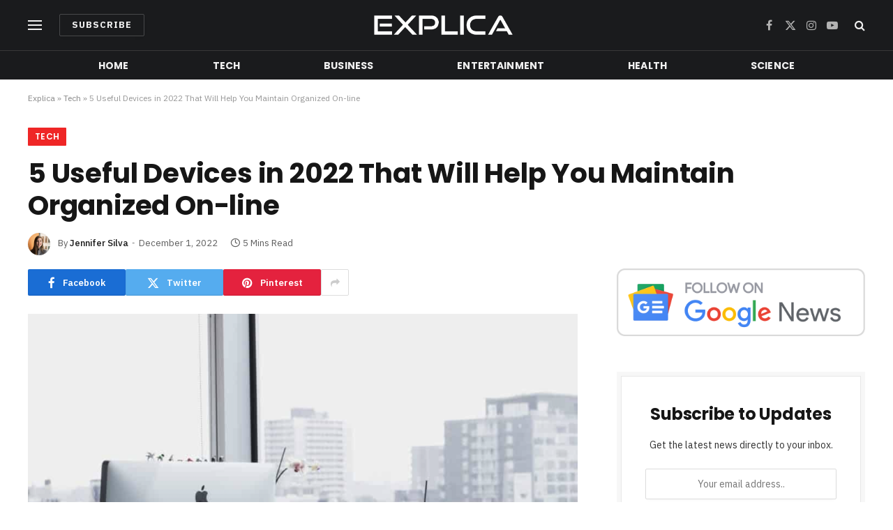

--- FILE ---
content_type: text/html; charset=UTF-8
request_url: https://www.explica.co/5-useful-devices-in-2022-that-will-help-you-maintain-organized-on-line/
body_size: 17362
content:

<!DOCTYPE html>
<html lang="en-US" class="s-light site-s-light">

<head>

	<meta charset="UTF-8" />
	<meta name="viewport" content="width=device-width, initial-scale=1" />
	<meta name='robots' content='index, follow, max-image-preview:large, max-snippet:-1, max-video-preview:-1' />

	<!-- This site is optimized with the Yoast SEO Premium plugin v19.5 (Yoast SEO v21.8) - https://yoast.com/wordpress/plugins/seo/ -->
	<title>5 Useful Devices in 2022 That Will Help You Maintain Organized On-line - Explica</title><link rel="preload" as="image" imagesrcset="https://www.explica.co/wp-content/uploads/2022/12/5-Helpful-Instruments-in-2022-That-Will-Assist-You-Keep-Organized-On-line-1024x708.png 1024w, https://www.explica.co/wp-content/uploads/2022/12/5-Helpful-Instruments-in-2022-That-Will-Assist-You-Keep-Organized-On-line-300x208.png 300w, https://www.explica.co/wp-content/uploads/2022/12/5-Helpful-Instruments-in-2022-That-Will-Assist-You-Keep-Organized-On-line-768x531.png 768w, https://www.explica.co/wp-content/uploads/2022/12/5-Helpful-Instruments-in-2022-That-Will-Assist-You-Keep-Organized-On-line-150x104.png 150w, https://www.explica.co/wp-content/uploads/2022/12/5-Helpful-Instruments-in-2022-That-Will-Assist-You-Keep-Organized-On-line-450x311.png 450w, https://www.explica.co/wp-content/uploads/2022/12/5-Helpful-Instruments-in-2022-That-Will-Assist-You-Keep-Organized-On-line-1200x830.png 1200w, https://www.explica.co/wp-content/uploads/2022/12/5-Helpful-Instruments-in-2022-That-Will-Assist-You-Keep-Organized-On-line.png 1220w" imagesizes="(max-width: 788px) 100vw, 788px" /><link rel="preload" as="font" href="https://www.explica.co/wp-content/themes/smart-mag/css/icons/fonts/ts-icons.woff2?v2.7" type="font/woff2" crossorigin="anonymous" />
	<link rel="canonical" href="https://www.explica.co/5-useful-devices-in-2022-that-will-help-you-maintain-organized-on-line/" />
	<meta property="og:locale" content="en_US" />
	<meta property="og:type" content="article" />
	<meta property="og:title" content="5 Useful Devices in 2022 That Will Help You Maintain Organized On-line" />
	<meta property="og:description" content="Time is the good equalizer. For individuals who haven’t realized it, you clock the similar 24-hour cycle as Beyonce and Elon Musk. Nonetheless no matter how rich we&#8217;re, we are going to’t buy ourselves additional minutes. What we are going to do is revenue from our time. Nonetheless, as we&#8217;re in a mobile-first world, many" />
	<meta property="og:url" content="https://www.explica.co/5-useful-devices-in-2022-that-will-help-you-maintain-organized-on-line/" />
	<meta property="og:site_name" content="Explica" />
	<meta property="article:published_time" content="2022-12-01T07:43:46+00:00" />
	<meta property="article:modified_time" content="2022-12-01T07:43:50+00:00" />
	<meta property="og:image" content="https://www.explica.co/wp-content/uploads/2022/12/5-Helpful-Instruments-in-2022-That-Will-Assist-You-Keep-Organized-On-line.png" />
	<meta property="og:image:width" content="1220" />
	<meta property="og:image:height" content="844" />
	<meta property="og:image:type" content="image/png" />
	<meta name="author" content="Jennifer Silva" />
	<meta name="twitter:card" content="summary_large_image" />
	<meta name="twitter:label1" content="Written by" />
	<meta name="twitter:data1" content="Jennifer Silva" />
	<meta name="twitter:label2" content="Est. reading time" />
	<meta name="twitter:data2" content="4 minutes" />
	<script type="application/ld+json" class="yoast-schema-graph">{"@context":"https://schema.org","@graph":[{"@type":"NewsArticle","@id":"https://www.explica.co/5-useful-devices-in-2022-that-will-help-you-maintain-organized-on-line/#article","isPartOf":{"@id":"https://www.explica.co/5-useful-devices-in-2022-that-will-help-you-maintain-organized-on-line/"},"author":{"name":"Jennifer Silva","@id":"https://www.explica.co/#/schema/person/11e02222f58759cbad0ee883fb68e36a"},"headline":"5 Useful Devices in 2022 That Will Help You Maintain Organized On-line","datePublished":"2022-12-01T07:43:46+00:00","dateModified":"2022-12-01T07:43:50+00:00","mainEntityOfPage":{"@id":"https://www.explica.co/5-useful-devices-in-2022-that-will-help-you-maintain-organized-on-line/"},"wordCount":897,"publisher":{"@id":"https://www.explica.co/#organization"},"image":{"@id":"https://www.explica.co/5-useful-devices-in-2022-that-will-help-you-maintain-organized-on-line/#primaryimage"},"thumbnailUrl":"https://www.explica.co/wp-content/uploads/2022/12/5-Helpful-Instruments-in-2022-That-Will-Assist-You-Keep-Organized-On-line.png","articleSection":["Tech"],"inLanguage":"en-US","copyrightYear":"2022","copyrightHolder":{"@id":"https://www.explica.co/#organization"}},{"@type":"WebPage","@id":"https://www.explica.co/5-useful-devices-in-2022-that-will-help-you-maintain-organized-on-line/","url":"https://www.explica.co/5-useful-devices-in-2022-that-will-help-you-maintain-organized-on-line/","name":"5 Useful Devices in 2022 That Will Help You Maintain Organized On-line - Explica","isPartOf":{"@id":"https://www.explica.co/#website"},"primaryImageOfPage":{"@id":"https://www.explica.co/5-useful-devices-in-2022-that-will-help-you-maintain-organized-on-line/#primaryimage"},"image":{"@id":"https://www.explica.co/5-useful-devices-in-2022-that-will-help-you-maintain-organized-on-line/#primaryimage"},"thumbnailUrl":"https://www.explica.co/wp-content/uploads/2022/12/5-Helpful-Instruments-in-2022-That-Will-Assist-You-Keep-Organized-On-line.png","datePublished":"2022-12-01T07:43:46+00:00","dateModified":"2022-12-01T07:43:50+00:00","breadcrumb":{"@id":"https://www.explica.co/5-useful-devices-in-2022-that-will-help-you-maintain-organized-on-line/#breadcrumb"},"inLanguage":"en-US","potentialAction":[{"@type":"ReadAction","target":["https://www.explica.co/5-useful-devices-in-2022-that-will-help-you-maintain-organized-on-line/"]}]},{"@type":"ImageObject","inLanguage":"en-US","@id":"https://www.explica.co/5-useful-devices-in-2022-that-will-help-you-maintain-organized-on-line/#primaryimage","url":"https://www.explica.co/wp-content/uploads/2022/12/5-Helpful-Instruments-in-2022-That-Will-Assist-You-Keep-Organized-On-line.png","contentUrl":"https://www.explica.co/wp-content/uploads/2022/12/5-Helpful-Instruments-in-2022-That-Will-Assist-You-Keep-Organized-On-line.png","width":1220,"height":844,"caption":"5 Helpful Instruments in 2022 That Will Assist You Keep Organized On-line"},{"@type":"BreadcrumbList","@id":"https://www.explica.co/5-useful-devices-in-2022-that-will-help-you-maintain-organized-on-line/#breadcrumb","itemListElement":[{"@type":"ListItem","position":1,"name":"Explica","item":"https://www.explica.co/"},{"@type":"ListItem","position":2,"name":"Tech","item":"https://www.explica.co/category/tech/"},{"@type":"ListItem","position":3,"name":"5 Useful Devices in 2022 That Will Help You Maintain Organized On-line"}]},{"@type":"WebSite","@id":"https://www.explica.co/#website","url":"https://www.explica.co/","name":"Explica","description":"Latest news from around the world","publisher":{"@id":"https://www.explica.co/#organization"},"alternateName":"Explica.co","potentialAction":[{"@type":"SearchAction","target":{"@type":"EntryPoint","urlTemplate":"https://www.explica.co/?s={search_term_string}"},"query-input":"required name=search_term_string"}],"inLanguage":"en-US"},{"@type":"Organization","@id":"https://www.explica.co/#organization","name":"Explica","alternateName":"Explica.co","url":"https://www.explica.co/","logo":{"@type":"ImageObject","inLanguage":"en-US","@id":"https://www.explica.co/#/schema/logo/image/","url":"https://www.explica.co/wp-content/uploads/2022/11/Explica-KG.png","contentUrl":"https://www.explica.co/wp-content/uploads/2022/11/Explica-KG.png","width":500,"height":500,"caption":"Explica"},"image":{"@id":"https://www.explica.co/#/schema/logo/image/"}},{"@type":"Person","@id":"https://www.explica.co/#/schema/person/11e02222f58759cbad0ee883fb68e36a","name":"Jennifer Silva","image":{"@type":"ImageObject","inLanguage":"en-US","@id":"https://www.explica.co/#/schema/person/image/","url":"https://www.explica.co/wp-content/uploads/2022/11/cropped-Jennifer-96x96.png","contentUrl":"https://www.explica.co/wp-content/uploads/2022/11/cropped-Jennifer-96x96.png","caption":"Jennifer Silva"},"description":"Jennifer Silva has been a news editor at Explica.co for over two years. She has a degree in journalism from the University of South Florida and is passionate about writing and reporting the news.","url":"https://www.explica.co/author/jennifer/"}]}</script>
	<!-- / Yoast SEO Premium plugin. -->


<link rel='dns-prefetch' href='//fonts.googleapis.com' />
<link rel="alternate" type="application/rss+xml" title="Explica &raquo; Feed" href="https://www.explica.co/feed/" />
<link rel="alternate" title="oEmbed (JSON)" type="application/json+oembed" href="https://www.explica.co/wp-json/oembed/1.0/embed?url=https%3A%2F%2Fwww.explica.co%2F5-useful-devices-in-2022-that-will-help-you-maintain-organized-on-line%2F" />
<link rel="alternate" title="oEmbed (XML)" type="text/xml+oembed" href="https://www.explica.co/wp-json/oembed/1.0/embed?url=https%3A%2F%2Fwww.explica.co%2F5-useful-devices-in-2022-that-will-help-you-maintain-organized-on-line%2F&#038;format=xml" />
<style id='wp-img-auto-sizes-contain-inline-css' type='text/css'>
img:is([sizes=auto i],[sizes^="auto," i]){contain-intrinsic-size:3000px 1500px}
/*# sourceURL=wp-img-auto-sizes-contain-inline-css */
</style>
<style id='wp-emoji-styles-inline-css' type='text/css'>

	img.wp-smiley, img.emoji {
		display: inline !important;
		border: none !important;
		box-shadow: none !important;
		height: 1em !important;
		width: 1em !important;
		margin: 0 0.07em !important;
		vertical-align: -0.1em !important;
		background: none !important;
		padding: 0 !important;
	}
/*# sourceURL=wp-emoji-styles-inline-css */
</style>
<link rel='stylesheet' id='wp-block-library-css' href='https://www.explica.co/wp-includes/css/dist/block-library/style.min.css?ver=6.9' type='text/css' media='all' />
<style id='wp-block-list-inline-css' type='text/css'>
ol,ul{box-sizing:border-box}:root :where(.wp-block-list.has-background){padding:1.25em 2.375em}
/*# sourceURL=https://www.explica.co/wp-includes/blocks/list/style.min.css */
</style>
<style id='global-styles-inline-css' type='text/css'>
:root{--wp--preset--aspect-ratio--square: 1;--wp--preset--aspect-ratio--4-3: 4/3;--wp--preset--aspect-ratio--3-4: 3/4;--wp--preset--aspect-ratio--3-2: 3/2;--wp--preset--aspect-ratio--2-3: 2/3;--wp--preset--aspect-ratio--16-9: 16/9;--wp--preset--aspect-ratio--9-16: 9/16;--wp--preset--color--black: #000000;--wp--preset--color--cyan-bluish-gray: #abb8c3;--wp--preset--color--white: #ffffff;--wp--preset--color--pale-pink: #f78da7;--wp--preset--color--vivid-red: #cf2e2e;--wp--preset--color--luminous-vivid-orange: #ff6900;--wp--preset--color--luminous-vivid-amber: #fcb900;--wp--preset--color--light-green-cyan: #7bdcb5;--wp--preset--color--vivid-green-cyan: #00d084;--wp--preset--color--pale-cyan-blue: #8ed1fc;--wp--preset--color--vivid-cyan-blue: #0693e3;--wp--preset--color--vivid-purple: #9b51e0;--wp--preset--gradient--vivid-cyan-blue-to-vivid-purple: linear-gradient(135deg,rgb(6,147,227) 0%,rgb(155,81,224) 100%);--wp--preset--gradient--light-green-cyan-to-vivid-green-cyan: linear-gradient(135deg,rgb(122,220,180) 0%,rgb(0,208,130) 100%);--wp--preset--gradient--luminous-vivid-amber-to-luminous-vivid-orange: linear-gradient(135deg,rgb(252,185,0) 0%,rgb(255,105,0) 100%);--wp--preset--gradient--luminous-vivid-orange-to-vivid-red: linear-gradient(135deg,rgb(255,105,0) 0%,rgb(207,46,46) 100%);--wp--preset--gradient--very-light-gray-to-cyan-bluish-gray: linear-gradient(135deg,rgb(238,238,238) 0%,rgb(169,184,195) 100%);--wp--preset--gradient--cool-to-warm-spectrum: linear-gradient(135deg,rgb(74,234,220) 0%,rgb(151,120,209) 20%,rgb(207,42,186) 40%,rgb(238,44,130) 60%,rgb(251,105,98) 80%,rgb(254,248,76) 100%);--wp--preset--gradient--blush-light-purple: linear-gradient(135deg,rgb(255,206,236) 0%,rgb(152,150,240) 100%);--wp--preset--gradient--blush-bordeaux: linear-gradient(135deg,rgb(254,205,165) 0%,rgb(254,45,45) 50%,rgb(107,0,62) 100%);--wp--preset--gradient--luminous-dusk: linear-gradient(135deg,rgb(255,203,112) 0%,rgb(199,81,192) 50%,rgb(65,88,208) 100%);--wp--preset--gradient--pale-ocean: linear-gradient(135deg,rgb(255,245,203) 0%,rgb(182,227,212) 50%,rgb(51,167,181) 100%);--wp--preset--gradient--electric-grass: linear-gradient(135deg,rgb(202,248,128) 0%,rgb(113,206,126) 100%);--wp--preset--gradient--midnight: linear-gradient(135deg,rgb(2,3,129) 0%,rgb(40,116,252) 100%);--wp--preset--font-size--small: 13px;--wp--preset--font-size--medium: 20px;--wp--preset--font-size--large: 36px;--wp--preset--font-size--x-large: 42px;--wp--preset--spacing--20: 0.44rem;--wp--preset--spacing--30: 0.67rem;--wp--preset--spacing--40: 1rem;--wp--preset--spacing--50: 1.5rem;--wp--preset--spacing--60: 2.25rem;--wp--preset--spacing--70: 3.38rem;--wp--preset--spacing--80: 5.06rem;--wp--preset--shadow--natural: 6px 6px 9px rgba(0, 0, 0, 0.2);--wp--preset--shadow--deep: 12px 12px 50px rgba(0, 0, 0, 0.4);--wp--preset--shadow--sharp: 6px 6px 0px rgba(0, 0, 0, 0.2);--wp--preset--shadow--outlined: 6px 6px 0px -3px rgb(255, 255, 255), 6px 6px rgb(0, 0, 0);--wp--preset--shadow--crisp: 6px 6px 0px rgb(0, 0, 0);}:where(.is-layout-flex){gap: 0.5em;}:where(.is-layout-grid){gap: 0.5em;}body .is-layout-flex{display: flex;}.is-layout-flex{flex-wrap: wrap;align-items: center;}.is-layout-flex > :is(*, div){margin: 0;}body .is-layout-grid{display: grid;}.is-layout-grid > :is(*, div){margin: 0;}:where(.wp-block-columns.is-layout-flex){gap: 2em;}:where(.wp-block-columns.is-layout-grid){gap: 2em;}:where(.wp-block-post-template.is-layout-flex){gap: 1.25em;}:where(.wp-block-post-template.is-layout-grid){gap: 1.25em;}.has-black-color{color: var(--wp--preset--color--black) !important;}.has-cyan-bluish-gray-color{color: var(--wp--preset--color--cyan-bluish-gray) !important;}.has-white-color{color: var(--wp--preset--color--white) !important;}.has-pale-pink-color{color: var(--wp--preset--color--pale-pink) !important;}.has-vivid-red-color{color: var(--wp--preset--color--vivid-red) !important;}.has-luminous-vivid-orange-color{color: var(--wp--preset--color--luminous-vivid-orange) !important;}.has-luminous-vivid-amber-color{color: var(--wp--preset--color--luminous-vivid-amber) !important;}.has-light-green-cyan-color{color: var(--wp--preset--color--light-green-cyan) !important;}.has-vivid-green-cyan-color{color: var(--wp--preset--color--vivid-green-cyan) !important;}.has-pale-cyan-blue-color{color: var(--wp--preset--color--pale-cyan-blue) !important;}.has-vivid-cyan-blue-color{color: var(--wp--preset--color--vivid-cyan-blue) !important;}.has-vivid-purple-color{color: var(--wp--preset--color--vivid-purple) !important;}.has-black-background-color{background-color: var(--wp--preset--color--black) !important;}.has-cyan-bluish-gray-background-color{background-color: var(--wp--preset--color--cyan-bluish-gray) !important;}.has-white-background-color{background-color: var(--wp--preset--color--white) !important;}.has-pale-pink-background-color{background-color: var(--wp--preset--color--pale-pink) !important;}.has-vivid-red-background-color{background-color: var(--wp--preset--color--vivid-red) !important;}.has-luminous-vivid-orange-background-color{background-color: var(--wp--preset--color--luminous-vivid-orange) !important;}.has-luminous-vivid-amber-background-color{background-color: var(--wp--preset--color--luminous-vivid-amber) !important;}.has-light-green-cyan-background-color{background-color: var(--wp--preset--color--light-green-cyan) !important;}.has-vivid-green-cyan-background-color{background-color: var(--wp--preset--color--vivid-green-cyan) !important;}.has-pale-cyan-blue-background-color{background-color: var(--wp--preset--color--pale-cyan-blue) !important;}.has-vivid-cyan-blue-background-color{background-color: var(--wp--preset--color--vivid-cyan-blue) !important;}.has-vivid-purple-background-color{background-color: var(--wp--preset--color--vivid-purple) !important;}.has-black-border-color{border-color: var(--wp--preset--color--black) !important;}.has-cyan-bluish-gray-border-color{border-color: var(--wp--preset--color--cyan-bluish-gray) !important;}.has-white-border-color{border-color: var(--wp--preset--color--white) !important;}.has-pale-pink-border-color{border-color: var(--wp--preset--color--pale-pink) !important;}.has-vivid-red-border-color{border-color: var(--wp--preset--color--vivid-red) !important;}.has-luminous-vivid-orange-border-color{border-color: var(--wp--preset--color--luminous-vivid-orange) !important;}.has-luminous-vivid-amber-border-color{border-color: var(--wp--preset--color--luminous-vivid-amber) !important;}.has-light-green-cyan-border-color{border-color: var(--wp--preset--color--light-green-cyan) !important;}.has-vivid-green-cyan-border-color{border-color: var(--wp--preset--color--vivid-green-cyan) !important;}.has-pale-cyan-blue-border-color{border-color: var(--wp--preset--color--pale-cyan-blue) !important;}.has-vivid-cyan-blue-border-color{border-color: var(--wp--preset--color--vivid-cyan-blue) !important;}.has-vivid-purple-border-color{border-color: var(--wp--preset--color--vivid-purple) !important;}.has-vivid-cyan-blue-to-vivid-purple-gradient-background{background: var(--wp--preset--gradient--vivid-cyan-blue-to-vivid-purple) !important;}.has-light-green-cyan-to-vivid-green-cyan-gradient-background{background: var(--wp--preset--gradient--light-green-cyan-to-vivid-green-cyan) !important;}.has-luminous-vivid-amber-to-luminous-vivid-orange-gradient-background{background: var(--wp--preset--gradient--luminous-vivid-amber-to-luminous-vivid-orange) !important;}.has-luminous-vivid-orange-to-vivid-red-gradient-background{background: var(--wp--preset--gradient--luminous-vivid-orange-to-vivid-red) !important;}.has-very-light-gray-to-cyan-bluish-gray-gradient-background{background: var(--wp--preset--gradient--very-light-gray-to-cyan-bluish-gray) !important;}.has-cool-to-warm-spectrum-gradient-background{background: var(--wp--preset--gradient--cool-to-warm-spectrum) !important;}.has-blush-light-purple-gradient-background{background: var(--wp--preset--gradient--blush-light-purple) !important;}.has-blush-bordeaux-gradient-background{background: var(--wp--preset--gradient--blush-bordeaux) !important;}.has-luminous-dusk-gradient-background{background: var(--wp--preset--gradient--luminous-dusk) !important;}.has-pale-ocean-gradient-background{background: var(--wp--preset--gradient--pale-ocean) !important;}.has-electric-grass-gradient-background{background: var(--wp--preset--gradient--electric-grass) !important;}.has-midnight-gradient-background{background: var(--wp--preset--gradient--midnight) !important;}.has-small-font-size{font-size: var(--wp--preset--font-size--small) !important;}.has-medium-font-size{font-size: var(--wp--preset--font-size--medium) !important;}.has-large-font-size{font-size: var(--wp--preset--font-size--large) !important;}.has-x-large-font-size{font-size: var(--wp--preset--font-size--x-large) !important;}
/*# sourceURL=global-styles-inline-css */
</style>

<style id='classic-theme-styles-inline-css' type='text/css'>
/*! This file is auto-generated */
.wp-block-button__link{color:#fff;background-color:#32373c;border-radius:9999px;box-shadow:none;text-decoration:none;padding:calc(.667em + 2px) calc(1.333em + 2px);font-size:1.125em}.wp-block-file__button{background:#32373c;color:#fff;text-decoration:none}
/*# sourceURL=/wp-includes/css/classic-themes.min.css */
</style>
<link rel='stylesheet' id='smartmag-core-css' href='https://www.explica.co/wp-content/themes/smart-mag/style.css?ver=9.5.0' type='text/css' media='all' />
<style id='smartmag-core-inline-css' type='text/css'>
:root { --c-main: #ef2626;
--c-main-rgb: 239,38,38;
--text-font: "IBM Plex Sans", system-ui, -apple-system, "Segoe UI", Arial, sans-serif;
--body-font: "IBM Plex Sans", system-ui, -apple-system, "Segoe UI", Arial, sans-serif;
--title-font: "Poppins", system-ui, -apple-system, "Segoe UI", Arial, sans-serif;
--h-font: "Poppins", system-ui, -apple-system, "Segoe UI", Arial, sans-serif;
--text-h-font: var(--h-font);
--title-size-s: 16px;
--title-size-n: 17px;
--title-size-m: 18px;
--title-fw-semi: 700;
--c-post-meta: #5e5e5e; }
.smart-head-main .smart-head-mid { --head-h: 72px; }
.s-dark .smart-head-main .smart-head-mid,
.smart-head-main .s-dark.smart-head-mid { background-color: #1a1b1d; }
.smart-head-main .smart-head-mid { border-top-width: 0px; }
.smart-head-main .smart-head-bot { --head-h: 42px; background-color: #1a1b1d; border-top-width: 1px; }
.s-dark .smart-head-main .smart-head-bot,
.smart-head-main .s-dark.smart-head-bot { border-top-color: #383838; }
.smart-head-main .smart-head-bot { border-bottom-width: 0px; }
.s-dark .smart-head-main .smart-head-bot,
.smart-head-main .s-dark.smart-head-bot { border-bottom-color: #383838; }
.navigation { font-family: "Poppins", system-ui, -apple-system, "Segoe UI", Arial, sans-serif; }
.navigation-main .menu > li > a { font-size: 14px; font-weight: bold; text-transform: uppercase; letter-spacing: .01em; }
.navigation-main .menu > li li a { font-size: 13px; }
.navigation-main { --nav-items-space: 60px; }
.nav-hov-b .menu > li > a:before { border-width: 3px; }
.s-dark .navigation { --c-nav-blip: #bababa; --c-nav-hov-bg: rgba(239,239,239,0); }
.mobile-menu { font-family: "Poppins", system-ui, -apple-system, "Segoe UI", Arial, sans-serif; font-weight: 600; }
.s-dark .smart-head-main .spc-social,
.smart-head-main .s-dark .spc-social { --c-spc-social: #b2b2b2; }
.smart-head-main .spc-social { --spc-social-fs: 16px; --spc-social-space: 5px; }
.smart-head-main .hamburger-icon { --line-weight: 2px; }
.smart-head-main .offcanvas-toggle { --item-mr: 25px; }
.smart-head .ts-button1 { font-weight: bold; line-height: .8; letter-spacing: 0.08em; }
.upper-footer .block-head { --space-below: 35px; --line-weight: 3px; --c-border: #0a0a0a; }
.post-meta .meta-item, .post-meta .text-in { font-size: 13px; }
.post-meta .post-cat > a { font-family: "Poppins", system-ui, -apple-system, "Segoe UI", Arial, sans-serif; font-weight: 600; }
.s-light .block-wrap.s-dark { --c-post-meta: var(--c-contrast-450); }
.s-dark, .s-light .block-wrap.s-dark { --c-post-meta: #e0e0e0; }
.post-meta { --p-meta-sep: "-"; --p-meta-sep-pad: 5px; }
.post-meta .meta-item:before { transform: scale(0.85); }
.cat-labels .category { font-family: "Poppins", system-ui, -apple-system, "Segoe UI", Arial, sans-serif; font-size: 13px; font-weight: 600; font-style: normal; text-transform: uppercase; line-height: 1.8; }
.block-head .heading { font-family: "Poppins", system-ui, -apple-system, "Segoe UI", Arial, sans-serif; }
.block-head-c .heading { font-size: 20px; }
.block-head-c { --line-weight: 3px; }
.block-head-c2 { --line-weight: 3px; }
.block-head-e1 .heading { font-size: 20px; }
.site-s-light .entry-content { color: #212121; }
.s-dark .entry-content { color: #efefef; }
.post-share-float .service { margin-bottom: 6px; font-size: 16px; }
.s-head-large .post-title { font-size: 39px; }
@media (min-width: 940px) and (max-width: 1200px) { .navigation-main .menu > li > a { font-size: calc(10px + (14px - 10px) * .7); } }
@media (max-width: 767px) { .s-head-large .post-title { font-size: 32px; } }


/*# sourceURL=smartmag-core-inline-css */
</style>
<link rel='stylesheet' id='smartmag-magnific-popup-css' href='https://www.explica.co/wp-content/themes/smart-mag/css/lightbox.css?ver=9.5.0' type='text/css' media='all' />
<link rel='stylesheet' id='smartmag-icons-css' href='https://www.explica.co/wp-content/themes/smart-mag/css/icons/icons.css?ver=9.5.0' type='text/css' media='all' />
<link rel='stylesheet' id='smartmag-gfonts-custom-css' href='https://fonts.googleapis.com/css?family=IBM+Plex+Sans%3A400%2C500%2C600%2C700%7CPoppins%3A400%2C500%2C600%2C700&#038;display=swap' type='text/css' media='all' />
<link rel='stylesheet' id='wp-block-paragraph-css' href='https://www.explica.co/wp-includes/blocks/paragraph/style.min.css?ver=6.9' type='text/css' media='all' />
<link rel='stylesheet' id='wp-block-heading-css' href='https://www.explica.co/wp-includes/blocks/heading/style.min.css?ver=6.9' type='text/css' media='all' />
<script type="text/javascript" src="https://www.explica.co/wp-includes/js/jquery/jquery.min.js?ver=3.7.1" id="jquery-core-js"></script>
<script type="text/javascript" src="https://www.explica.co/wp-includes/js/jquery/jquery-migrate.min.js?ver=3.4.1" id="jquery-migrate-js"></script>
<link rel="https://api.w.org/" href="https://www.explica.co/wp-json/" /><link rel="alternate" title="JSON" type="application/json" href="https://www.explica.co/wp-json/wp/v2/posts/163" /><link rel="EditURI" type="application/rsd+xml" title="RSD" href="https://www.explica.co/xmlrpc.php?rsd" />
<meta name="generator" content="WordPress 6.9" />
<link rel='shortlink' href='https://www.explica.co/?p=163' />

		<script>
		var BunyadSchemeKey = 'bunyad-scheme';
		(() => {
			const d = document.documentElement;
			const c = d.classList;
			var scheme = localStorage.getItem(BunyadSchemeKey);
			
			if (scheme) {
				d.dataset.origClass = c;
				scheme === 'dark' ? c.remove('s-light', 'site-s-light') : c.remove('s-dark', 'site-s-dark');
				c.add('site-s-' + scheme, 's-' + scheme);
			}
		})();
		</script>
		<meta name="generator" content="Elementor 3.18.3; features: e_dom_optimization, e_optimized_assets_loading, e_optimized_css_loading, additional_custom_breakpoints, block_editor_assets_optimize, e_image_loading_optimization; settings: css_print_method-external, google_font-enabled, font_display-swap">
<link rel="icon" href="https://www.explica.co/wp-content/uploads/2022/11/cropped-favicon-ex-32x32.png" sizes="32x32" />
<link rel="icon" href="https://www.explica.co/wp-content/uploads/2022/11/cropped-favicon-ex-192x192.png" sizes="192x192" />
<link rel="apple-touch-icon" href="https://www.explica.co/wp-content/uploads/2022/11/cropped-favicon-ex-180x180.png" />
<meta name="msapplication-TileImage" content="https://www.explica.co/wp-content/uploads/2022/11/cropped-favicon-ex-270x270.png" />


</head>

<body class="wp-singular post-template-default single single-post postid-163 single-format-standard wp-custom-logo wp-theme-smart-mag right-sidebar post-layout-large post-cat-2 has-lb has-lb-sm layout-normal elementor-default elementor-kit-43">



<div class="main-wrap">

	
<div class="off-canvas-backdrop"></div>
<div class="mobile-menu-container off-canvas s-dark" id="off-canvas">

	<div class="off-canvas-head">
		<a href="#" class="close">
			<span class="visuallyhidden">Close Menu</span>
			<i class="tsi tsi-times"></i>
		</a>

		<div class="ts-logo">
			<img class="logo-mobile logo-image logo-image-dark" src="https://www.explica.co/wp-content/uploads/2024/01/Explica-Logo-White-New.png" width="200" height="44" alt="Explica"/><img class="logo-mobile logo-image" src="https://www.explica.co/wp-content/uploads/2024/01/Explica-Logo-White-New.png" width="200" height="44" alt="Explica"/>		</div>
	</div>

	<div class="off-canvas-content">

					<ul class="mobile-menu"></ul>
		
		
		
		<div class="spc-social-block spc-social spc-social-b smart-head-social">
		
			
				<a href="#" class="link service s-facebook" target="_blank" rel="nofollow noopener">
					<i class="icon tsi tsi-facebook"></i>					<span class="visuallyhidden">Facebook</span>
				</a>
									
			
				<a href="#" class="link service s-twitter" target="_blank" rel="nofollow noopener">
					<i class="icon tsi tsi-twitter"></i>					<span class="visuallyhidden">X (Twitter)</span>
				</a>
									
			
				<a href="#" class="link service s-instagram" target="_blank" rel="nofollow noopener">
					<i class="icon tsi tsi-instagram"></i>					<span class="visuallyhidden">Instagram</span>
				</a>
									
			
		</div>

		
	</div>

</div>
<div class="smart-head smart-head-a smart-head-main" id="smart-head" data-sticky="auto" data-sticky-type="smart" data-sticky-full>
	
	<div class="smart-head-row smart-head-mid smart-head-row-3 s-dark smart-head-row-full">

		<div class="inner wrap">

							
				<div class="items items-left ">
				
<button class="offcanvas-toggle has-icon" type="button" aria-label="Menu">
	<span class="hamburger-icon hamburger-icon-b">
		<span class="inner"></span>
	</span>
</button>
	<a href="#" class="ts-button ts-button-alt ts-button1">
		Subscribe	</a>
				</div>

							
				<div class="items items-center ">
					<a href="https://www.explica.co/" title="Explica" rel="home" class="logo-link ts-logo logo-is-image">
		<span>
			
				
					<img src="https://www.explica.co/wp-content/uploads/2024/01/Explica-Logo-White-New.png" class="logo-image logo-image-dark" alt="Explica" width="400" height="88"/><img src="https://www.explica.co/wp-content/uploads/2024/01/Explica-Logo-White-New.png" class="logo-image" alt="Explica" width="400" height="88"/>
									 
					</span>
	</a>				</div>

							
				<div class="items items-right ">
				
		<div class="spc-social-block spc-social spc-social-a smart-head-social">
		
			
				<a href="#" class="link service s-facebook" target="_blank" rel="nofollow noopener">
					<i class="icon tsi tsi-facebook"></i>					<span class="visuallyhidden">Facebook</span>
				</a>
									
			
				<a href="#" class="link service s-twitter" target="_blank" rel="nofollow noopener">
					<i class="icon tsi tsi-twitter"></i>					<span class="visuallyhidden">X (Twitter)</span>
				</a>
									
			
				<a href="#" class="link service s-instagram" target="_blank" rel="nofollow noopener">
					<i class="icon tsi tsi-instagram"></i>					<span class="visuallyhidden">Instagram</span>
				</a>
									
			
				<a href="#" class="link service s-youtube" target="_blank" rel="nofollow noopener">
					<i class="icon tsi tsi-youtube-play"></i>					<span class="visuallyhidden">YouTube</span>
				</a>
									
			
		</div>

		

	<a href="#" class="search-icon has-icon-only is-icon" title="Search">
		<i class="tsi tsi-search"></i>
	</a>

				</div>

						
		</div>
	</div>

	
	<div class="smart-head-row smart-head-bot smart-head-row-3 s-dark has-center-nav smart-head-row-full">

		<div class="inner wrap">

							
				<div class="items items-left empty">
								</div>

							
				<div class="items items-center ">
					<div class="nav-wrap">
		<nav class="navigation navigation-main nav-hov-b">
			<ul id="menu-header-menu" class="menu"><li id="menu-item-23" class="menu-item menu-item-type-custom menu-item-object-custom menu-item-home menu-item-23"><a href="https://www.explica.co">Home</a></li>
<li id="menu-item-12" class="menu-item menu-item-type-taxonomy menu-item-object-category current-post-ancestor current-menu-parent current-post-parent menu-cat-2 menu-item-12"><a href="https://www.explica.co/category/tech/">Tech</a></li>
<li id="menu-item-8" class="menu-item menu-item-type-taxonomy menu-item-object-category menu-cat-4 menu-item-8"><a href="https://www.explica.co/category/business/">Business</a></li>
<li id="menu-item-9" class="menu-item menu-item-type-taxonomy menu-item-object-category menu-cat-3 menu-item-9"><a href="https://www.explica.co/category/entertainment/">Entertainment</a></li>
<li id="menu-item-10" class="menu-item menu-item-type-taxonomy menu-item-object-category menu-cat-5 menu-item-10"><a href="https://www.explica.co/category/health/">Health</a></li>
<li id="menu-item-11" class="menu-item menu-item-type-taxonomy menu-item-object-category menu-cat-6 menu-item-11"><a href="https://www.explica.co/category/science/">Science</a></li>
</ul>		</nav>
	</div>
				</div>

							
				<div class="items items-right empty">
								</div>

						
		</div>
	</div>

	</div>
<div class="smart-head smart-head-a smart-head-mobile" id="smart-head-mobile" data-sticky="mid" data-sticky-type="smart" data-sticky-full>
	
	<div class="smart-head-row smart-head-mid smart-head-row-3 s-dark smart-head-row-full">

		<div class="inner wrap">

							
				<div class="items items-left ">
				
<button class="offcanvas-toggle has-icon" type="button" aria-label="Menu">
	<span class="hamburger-icon hamburger-icon-a">
		<span class="inner"></span>
	</span>
</button>				</div>

							
				<div class="items items-center ">
					<a href="https://www.explica.co/" title="Explica" rel="home" class="logo-link ts-logo logo-is-image">
		<span>
			
									<img class="logo-mobile logo-image logo-image-dark" src="https://www.explica.co/wp-content/uploads/2024/01/Explica-Logo-White-New.png" width="200" height="44" alt="Explica"/><img class="logo-mobile logo-image" src="https://www.explica.co/wp-content/uploads/2024/01/Explica-Logo-White-New.png" width="200" height="44" alt="Explica"/>									 
					</span>
	</a>				</div>

							
				<div class="items items-right ">
				

	<a href="#" class="search-icon has-icon-only is-icon" title="Search">
		<i class="tsi tsi-search"></i>
	</a>

				</div>

						
		</div>
	</div>

	</div>
<nav class="breadcrumbs is-full-width breadcrumbs-a" id="breadcrumb"><div class="inner ts-contain "><span><span><a href="https://www.explica.co/">Explica</a></span> » <span><a href="https://www.explica.co/category/tech/">Tech</a></span> » <span class="breadcrumb_last" aria-current="page">5 Useful Devices in 2022 That Will Help You Maintain Organized On-line</span></span></div></nav>
<div class="main ts-contain cf right-sidebar">
	
		
	<div class="the-post-header s-head-modern s-head-large">
	<div class="post-meta post-meta-a post-meta-left post-meta-single has-below"><div class="post-meta-items meta-above"><span class="meta-item cat-labels">
						
						<a href="https://www.explica.co/category/tech/" class="category term-color-2" rel="category">Tech</a>
					</span>
					</div><h1 class="is-title post-title">5 Useful Devices in 2022 That Will Help You Maintain Organized On-line</h1><div class="post-meta-items meta-below has-author-img"><span class="meta-item post-author has-img"><img alt='Jennifer Silva' src='https://www.explica.co/wp-content/uploads/2022/11/cropped-Jennifer-32x32.png' srcset='https://www.explica.co/wp-content/uploads/2022/11/cropped-Jennifer-64x64.png 2x' class='avatar avatar-32 photo' height='32' width='32' decoding='async'/><span class="by">By</span> <a href="https://www.explica.co/author/jennifer/" title="Posts by Jennifer Silva" rel="author">Jennifer Silva</a></span><span class="meta-item has-next-icon date"><time class="post-date" datetime="2022-12-01T07:43:46+00:00">December 1, 2022</time></span><span class="meta-item read-time has-icon"><i class="tsi tsi-clock"></i>5 Mins Read</span></div></div>
	<div class="post-share post-share-b spc-social-colors  post-share-b1">

				
		
				
			<a href="https://www.facebook.com/sharer.php?u=https%3A%2F%2Fwww.explica.co%2F5-useful-devices-in-2022-that-will-help-you-maintain-organized-on-line%2F" class="cf service s-facebook service-lg" 
				title="Share on Facebook" target="_blank" rel="nofollow noopener">
				<i class="tsi tsi-tsi tsi-facebook"></i>
				<span class="label">Facebook</span>
							</a>
				
				
			<a href="https://twitter.com/intent/tweet?url=https%3A%2F%2Fwww.explica.co%2F5-useful-devices-in-2022-that-will-help-you-maintain-organized-on-line%2F&#038;text=5%20Useful%20Devices%20in%202022%20That%20Will%20Help%20You%20Maintain%20Organized%20On-line" class="cf service s-twitter service-lg" 
				title="Share on X (Twitter)" target="_blank" rel="nofollow noopener">
				<i class="tsi tsi-tsi tsi-twitter"></i>
				<span class="label">Twitter</span>
							</a>
				
				
			<a href="https://pinterest.com/pin/create/button/?url=https%3A%2F%2Fwww.explica.co%2F5-useful-devices-in-2022-that-will-help-you-maintain-organized-on-line%2F&#038;media=https%3A%2F%2Fwww.explica.co%2Fwp-content%2Fuploads%2F2022%2F12%2F5-Helpful-Instruments-in-2022-That-Will-Assist-You-Keep-Organized-On-line.png&#038;description=5%20Useful%20Devices%20in%202022%20That%20Will%20Help%20You%20Maintain%20Organized%20On-line" class="cf service s-pinterest service-lg" 
				title="Share on Pinterest" target="_blank" rel="nofollow noopener">
				<i class="tsi tsi-tsi tsi-pinterest"></i>
				<span class="label">Pinterest</span>
							</a>
				
				
			<a href="https://www.linkedin.com/shareArticle?mini=true&#038;url=https%3A%2F%2Fwww.explica.co%2F5-useful-devices-in-2022-that-will-help-you-maintain-organized-on-line%2F" class="cf service s-linkedin service-sm" 
				title="Share on LinkedIn" target="_blank" rel="nofollow noopener">
				<i class="tsi tsi-tsi tsi-linkedin"></i>
				<span class="label">LinkedIn</span>
							</a>
				
				
			<a href="https://www.reddit.com/submit?url=https%3A%2F%2Fwww.explica.co%2F5-useful-devices-in-2022-that-will-help-you-maintain-organized-on-line%2F&#038;title=5%20Useful%20Devices%20in%202022%20That%20Will%20Help%20You%20Maintain%20Organized%20On-line" class="cf service s-reddit service-sm" 
				title="Share on Reddit" target="_blank" rel="nofollow noopener">
				<i class="tsi tsi-tsi tsi-reddit-alien"></i>
				<span class="label">Reddit</span>
							</a>
				
				
			<a href="https://wa.me/?text=5%20Useful%20Devices%20in%202022%20That%20Will%20Help%20You%20Maintain%20Organized%20On-line%20https%3A%2F%2Fwww.explica.co%2F5-useful-devices-in-2022-that-will-help-you-maintain-organized-on-line%2F" class="cf service s-whatsapp service-sm" 
				title="Share on WhatsApp" target="_blank" rel="nofollow noopener">
				<i class="tsi tsi-tsi tsi-whatsapp"></i>
				<span class="label">WhatsApp</span>
							</a>
				
				
			<a href="mailto:?subject=5%20Useful%20Devices%20in%202022%20That%20Will%20Help%20You%20Maintain%20Organized%20On-line&#038;body=https%3A%2F%2Fwww.explica.co%2F5-useful-devices-in-2022-that-will-help-you-maintain-organized-on-line%2F" class="cf service s-email service-sm" 
				title="Share via Email" target="_blank" rel="nofollow noopener">
				<i class="tsi tsi-tsi tsi-envelope-o"></i>
				<span class="label">Email</span>
							</a>
				
		
				
					<a href="#" class="show-more" title="Show More Social Sharing"><i class="tsi tsi-share"></i></a>
		
				
	</div>

	
	
</div>
<div class="ts-row has-s-large-bot">
	<div class="col-8 main-content s-post-contain">

		
					<div class="single-featured">	
	<div class="featured">
				
			<a href="https://www.explica.co/wp-content/uploads/2022/12/5-Helpful-Instruments-in-2022-That-Will-Assist-You-Keep-Organized-On-line.png" class="image-link media-ratio ar-bunyad-main" title="5 Useful Devices in 2022 That Will Help You Maintain Organized On-line"><img width="788" height="515" src="https://www.explica.co/wp-content/uploads/2022/12/5-Helpful-Instruments-in-2022-That-Will-Assist-You-Keep-Organized-On-line-1024x708.png" class="attachment-bunyad-main size-bunyad-main no-lazy skip-lazy wp-post-image" alt="5 Helpful Instruments in 2022 That Will Assist You Keep Organized On-line" sizes="(max-width: 788px) 100vw, 788px" title="5 Useful Devices in 2022 That Will Help You Maintain Organized On-line" decoding="async" srcset="https://www.explica.co/wp-content/uploads/2022/12/5-Helpful-Instruments-in-2022-That-Will-Assist-You-Keep-Organized-On-line-1024x708.png 1024w, https://www.explica.co/wp-content/uploads/2022/12/5-Helpful-Instruments-in-2022-That-Will-Assist-You-Keep-Organized-On-line-300x208.png 300w, https://www.explica.co/wp-content/uploads/2022/12/5-Helpful-Instruments-in-2022-That-Will-Assist-You-Keep-Organized-On-line-768x531.png 768w, https://www.explica.co/wp-content/uploads/2022/12/5-Helpful-Instruments-in-2022-That-Will-Assist-You-Keep-Organized-On-line-150x104.png 150w, https://www.explica.co/wp-content/uploads/2022/12/5-Helpful-Instruments-in-2022-That-Will-Assist-You-Keep-Organized-On-line-450x311.png 450w, https://www.explica.co/wp-content/uploads/2022/12/5-Helpful-Instruments-in-2022-That-Will-Assist-You-Keep-Organized-On-line-1200x830.png 1200w, https://www.explica.co/wp-content/uploads/2022/12/5-Helpful-Instruments-in-2022-That-Will-Assist-You-Keep-Organized-On-line.png 1220w" /></a>		
						
			</div>

	</div>
		
		<div class="the-post s-post-large">

			<article id="post-163" class="post-163 post type-post status-publish format-standard has-post-thumbnail category-tech">
				
<div class="post-content-wrap has-share-float">
						<div class="post-share-float share-float-a is-hidden spc-social-colors spc-social-colored">
	<div class="inner">
					<span class="share-text">Share</span>
		
		<div class="services">
					
				
			<a href="https://www.facebook.com/sharer.php?u=https%3A%2F%2Fwww.explica.co%2F5-useful-devices-in-2022-that-will-help-you-maintain-organized-on-line%2F" class="cf service s-facebook" target="_blank" title="Facebook" rel="nofollow noopener">
				<i class="tsi tsi-facebook"></i>
				<span class="label">Facebook</span>

							</a>
				
				
			<a href="https://twitter.com/intent/tweet?url=https%3A%2F%2Fwww.explica.co%2F5-useful-devices-in-2022-that-will-help-you-maintain-organized-on-line%2F&text=5%20Useful%20Devices%20in%202022%20That%20Will%20Help%20You%20Maintain%20Organized%20On-line" class="cf service s-twitter" target="_blank" title="Twitter" rel="nofollow noopener">
				<i class="tsi tsi-twitter"></i>
				<span class="label">Twitter</span>

							</a>
				
				
			<a href="https://pinterest.com/pin/create/button/?url=https%3A%2F%2Fwww.explica.co%2F5-useful-devices-in-2022-that-will-help-you-maintain-organized-on-line%2F&media=https%3A%2F%2Fwww.explica.co%2Fwp-content%2Fuploads%2F2022%2F12%2F5-Helpful-Instruments-in-2022-That-Will-Assist-You-Keep-Organized-On-line.png&description=5%20Useful%20Devices%20in%202022%20That%20Will%20Help%20You%20Maintain%20Organized%20On-line" class="cf service s-pinterest" target="_blank" title="Pinterest" rel="nofollow noopener">
				<i class="tsi tsi-pinterest-p"></i>
				<span class="label">Pinterest</span>

							</a>
				
				
			<a href="https://www.reddit.com/submit?url=https%3A%2F%2Fwww.explica.co%2F5-useful-devices-in-2022-that-will-help-you-maintain-organized-on-line%2F&title=5%20Useful%20Devices%20in%202022%20That%20Will%20Help%20You%20Maintain%20Organized%20On-line" class="cf service s-reddit" target="_blank" title="Reddit" rel="nofollow noopener">
				<i class="tsi tsi-reddit-alien"></i>
				<span class="label">Reddit</span>

							</a>
				
				
			<a href="https://wa.me/?text=5%20Useful%20Devices%20in%202022%20That%20Will%20Help%20You%20Maintain%20Organized%20On-line%20https%3A%2F%2Fwww.explica.co%2F5-useful-devices-in-2022-that-will-help-you-maintain-organized-on-line%2F" class="cf service s-whatsapp" target="_blank" title="WhatsApp" rel="nofollow noopener">
				<i class="tsi tsi-whatsapp"></i>
				<span class="label">WhatsApp</span>

							</a>
				
				
			<a href="mailto:?subject=5%20Useful%20Devices%20in%202022%20That%20Will%20Help%20You%20Maintain%20Organized%20On-line&body=https%3A%2F%2Fwww.explica.co%2F5-useful-devices-in-2022-that-will-help-you-maintain-organized-on-line%2F" class="cf service s-email" target="_blank" title="Email" rel="nofollow noopener">
				<i class="tsi tsi-envelope-o"></i>
				<span class="label">Email</span>

							</a>
				
		
					
		</div>
	</div>		
</div>
			
	<div class="post-content cf entry-content content-spacious">

		
				
		
<p>Time is the good equalizer. For individuals who haven’t realized it, you clock the similar 24-hour cycle as Beyonce and Elon Musk.</p>



<p>Nonetheless no matter how rich we&#8217;re, we are going to’t buy ourselves additional minutes. What we are going to do is revenue from our time. Nonetheless, as we&#8217;re in a mobile-first world, many individuals mortals&nbsp;<a href="https://www.data.ai/en/insights/market-data/state-of-mobile-2022/">spend 4.8 hours per day&nbsp;</a>dropping time on mobile apps.</p>



<p>Nonetheless what must you solely need 5 devices to manage the way in which you spend your time on-line?</p>



<p>Anyone who can declutter their digital life is breaking the shackles of the Net. So, listed under are 5 useful devices in 2022 that may help you retain organized on-line:</p>



<h2 class="wp-block-heading" id="h-digital-calendar">Digital Calendar</h2>



<p>An digital calendar might also show you how to suggest your day. It is best to use it to schedule work conferences, social engagements, and important events. Most cellphones, tablets, and personal laptop techniques have built-in calendars. You could spend a lot much less time scrolling by the use of social media must you&nbsp;<a href="https://www.researchgate.net/publication/1775615_An_Exploratory_Study_of_Calendar_Use">keep your calendar open</a>, as 66% of people do.</p>



<p>With a function to make use of an digital calendar to its fullest, uncover all of its helpful options. Some particular calendar planning&nbsp;<a href="https://www.timecamp.com/blog/2020/07/how-to-use-your-calendar-to-master-time-management-best-tips-tools/">strategies&nbsp;</a>will let you plan your day efficiently.</p>



<h2 class="wp-block-heading" id="h-password-supervisor">Password Supervisor</h2>



<p>Passwords defend your on-line security. Nonetheless even the strongest passwords can get compromised. Due to this, cyber security specialists advocate using distinctive passwords for each account. If definitely one among your login credentials will get compromised, your completely different accounts keep protected.</p>



<p>Nonetheless, memorizing fairly just a few extended passwords is kind of unattainable. A password supervisor is the reply to this downside. In its place of remembering numerous passwords, you solely need&nbsp;<a href="https://nordpass.com/password-manager/">one grasp password.</a>&nbsp;This grasp password opens your password supervisor.&nbsp;</p>



<p>Apart from letting you retain organized on-line, a password supervisor defends your privateness. Most password managers have an autofill operate. If this operate would not work, take it as a sign you is perhaps on a spoofed site, about to fall sufferer to a phishing strive.</p>



<p>For individuals who suppose you don’t desire a password supervisor on account of your browser does the job anyway, suppose as soon as extra. Your browser’s password administration operate would not defend you from cyber security factors. It is inclined to RedLine, a malware that steals delicate data from browsers. A secure password supervisor is undoubtedly a safer chance, although it could additionally’t forestall phishing or credential-stuffing assaults. Since these assaults depend upon human error, all of it comes all the way in which all the way down to how cautious you is perhaps on-line.&nbsp;</p>



<h2 class="wp-block-heading">Remember-Taking App</h2>



<p>Remember-taking is necessary for faculty college students, enterprise managers, employees, and even dad and mother. Nonetheless note-taking is pointless ought to you may’t uncover your notes when wished. Searchability is one trigger a note-taking app is greatest than typical post-it notes.</p>



<p>Going digital lets you expedite and arrange the note-taking course of for numerous causes:</p>



<ul class="wp-block-list">
<li>Digital note-taking apps have templates and duplication choices that may help you save time.</li>



<li>The built-in devices, like pens and highlighters, let you customise your notes.</li>



<li>Folders and tags let you arrange your notes so you may discover them by the use of the search operate.</li>



<li>For improved searchability, scan photographs and PDFs using optical character recognition (OCR).</li>



<li>Entry your notes on many models by saving and syncing with the cloud.</li>
</ul>



<h2 class="wp-block-heading">E mail Administration Software program program</h2>



<p>Do you get loads of annoying spam, nagging e-mail threads, or unneeded newsletters? For individuals who answered certain, you seemingly spend half of your day sustaining collectively along with your emails.&nbsp;</p>



<p>Inbox litter is hurting your small enterprise in strategies you don’t discover. It destroys your productiveness.&nbsp;</p>



<p>Whilst you go away pointless emails in your inbox, it&#8217;s advisable to look by the use of the chaos to look out what you need. A chaotic inbox wastes your vitality. Information overload leaves you exhausted and fewer productive.</p>



<p>E mail administration software program program might also assist forestall information overload. It prioritizes important emails and organizes your inbox.&nbsp;</p>



<h2 class="wp-block-heading">Cloud Storage</h2>



<p>Cloud storage makes storing, accessing and sharing recordsdata less complicated. You solely need an important internet connection. It is important for lots of school college students, freelancers, organizations, and households.</p>



<p>Cloud storage is a better varied to exterior memory drives. The latter is inclined to viruses, theft, and harm. Cloud drive saves your progress when working throughout the cloud. You don’t ought to stress about sudden laptop computer outages.</p>



<p>Transferring your recordsdata to the cloud might also show you how to chop the litter once you&#8217;ve received numerous models. For individuals who save a file throughout the cloud drive using your cellphone, you presumably can retrieve it using your laptop computer or tablet. You gained’t wish to maintain a storage gadget to entry your paperwork, photographs, audio, and video recordsdata.&nbsp;</p>



<h2 class="wp-block-heading">Conclusion</h2>



<p>A transparent, uncluttered digital life would not add additional hours to your life. Nonetheless, it would in all probability save invaluable minutes to spend on additional worthwhile actions. The proper devices might also show you how to hold organized on-line, be additional productive, and be stress-free. Don’t underestimate the value of these devices. Their benefits are priceless.&nbsp;</p>

				
		
		
		
	</div>
</div>
	
			</article>

			
	
	<div class="post-share-bot">
		<span class="info">Share.</span>
		
		<span class="share-links spc-social spc-social-colors spc-social-bg">

			
			
				<a href="https://www.facebook.com/sharer.php?u=https%3A%2F%2Fwww.explica.co%2F5-useful-devices-in-2022-that-will-help-you-maintain-organized-on-line%2F" class="service s-facebook tsi tsi-facebook" 
					title="Share on Facebook" target="_blank" rel="nofollow noopener">
					<span class="visuallyhidden">Facebook</span>

									</a>
					
			
				<a href="https://twitter.com/intent/tweet?url=https%3A%2F%2Fwww.explica.co%2F5-useful-devices-in-2022-that-will-help-you-maintain-organized-on-line%2F&#038;text=5%20Useful%20Devices%20in%202022%20That%20Will%20Help%20You%20Maintain%20Organized%20On-line" class="service s-twitter tsi tsi-twitter" 
					title="Share on X (Twitter)" target="_blank" rel="nofollow noopener">
					<span class="visuallyhidden">Twitter</span>

									</a>
					
			
				<a href="https://pinterest.com/pin/create/button/?url=https%3A%2F%2Fwww.explica.co%2F5-useful-devices-in-2022-that-will-help-you-maintain-organized-on-line%2F&#038;media=https%3A%2F%2Fwww.explica.co%2Fwp-content%2Fuploads%2F2022%2F12%2F5-Helpful-Instruments-in-2022-That-Will-Assist-You-Keep-Organized-On-line.png&#038;description=5%20Useful%20Devices%20in%202022%20That%20Will%20Help%20You%20Maintain%20Organized%20On-line" class="service s-pinterest tsi tsi-pinterest" 
					title="Share on Pinterest" target="_blank" rel="nofollow noopener">
					<span class="visuallyhidden">Pinterest</span>

									</a>
					
			
				<a href="https://www.linkedin.com/shareArticle?mini=true&#038;url=https%3A%2F%2Fwww.explica.co%2F5-useful-devices-in-2022-that-will-help-you-maintain-organized-on-line%2F" class="service s-linkedin tsi tsi-linkedin" 
					title="Share on LinkedIn" target="_blank" rel="nofollow noopener">
					<span class="visuallyhidden">LinkedIn</span>

									</a>
					
			
				<a href="https://wa.me/?text=5%20Useful%20Devices%20in%202022%20That%20Will%20Help%20You%20Maintain%20Organized%20On-line%20https%3A%2F%2Fwww.explica.co%2F5-useful-devices-in-2022-that-will-help-you-maintain-organized-on-line%2F" class="service s-whatsapp tsi tsi-whatsapp" 
					title="Share on WhatsApp" target="_blank" rel="nofollow noopener">
					<span class="visuallyhidden">WhatsApp</span>

									</a>
					
			
				<a href="https://www.reddit.com/submit?url=https%3A%2F%2Fwww.explica.co%2F5-useful-devices-in-2022-that-will-help-you-maintain-organized-on-line%2F&#038;title=5%20Useful%20Devices%20in%202022%20That%20Will%20Help%20You%20Maintain%20Organized%20On-line" class="service s-reddit tsi tsi-reddit-alien" 
					title="Share on Reddit" target="_blank" rel="nofollow noopener">
					<span class="visuallyhidden">Reddit</span>

									</a>
					
			
				<a href="mailto:?subject=5%20Useful%20Devices%20in%202022%20That%20Will%20Help%20You%20Maintain%20Organized%20On-line&#038;body=https%3A%2F%2Fwww.explica.co%2F5-useful-devices-in-2022-that-will-help-you-maintain-organized-on-line%2F" class="service s-email tsi tsi-envelope-o" 
					title="Share via Email" target="_blank" rel="nofollow noopener">
					<span class="visuallyhidden">Email</span>

									</a>
					
			
			
		</span>
	</div>
	


	<section class="navigate-posts">
	
		<div class="previous">
					<span class="main-color title"><i class="tsi tsi-chevron-left"></i> Previous Article</span><span class="link"><a href="https://www.explica.co/easy-methods-to-determine-on-the-exact-software-program-program-enchancment-agency-throughout-the-us/" rel="prev">Easy methods to determine on the exact software program program enchancment agency throughout the US</a></span>
				</div>
		<div class="next">
					<span class="main-color title">Next Article <i class="tsi tsi-chevron-right"></i></span><span class="link"><a href="https://www.explica.co/digital-devices-for-precise-property-brokers-3-wise-tech-solutions/" rel="next">Digital Devices for Precise Property Brokers: 3 Wise Tech Solutions</a></span>
				</div>		
	</section>



	<div class="author-box">
			<section class="author-info">
	
		<img alt='Jennifer' src='https://www.explica.co/wp-content/uploads/2022/11/cropped-Jennifer-95x95.png' srcset='https://www.explica.co/wp-content/uploads/2022/11/cropped-Jennifer-190x190.png 2x' class='avatar avatar-95 photo' height='95' width='95' decoding='async'/>		
		<div class="description">
			<a href="https://www.explica.co/author/jennifer/" title="Posts by Jennifer Silva" rel="author">Jennifer Silva</a>			
			<ul class="social-icons">
						</ul>
			
			<p class="bio">Jennifer Silva has been a news editor at Explica.co for over two years. She has a degree in journalism from the University of South Florida and is passionate about writing and reporting the news.</p>
		</div>
		
	</section>	</div>


	<section class="related-posts">
							
							
				<div class="block-head block-head-ac block-head-e block-head-e1 is-center">

					<h4 class="heading">Related <span class="color">Posts</span></h4>					
									</div>
				
			
				<section class="block-wrap block-grid cols-gap-sm mb-none" data-id="1">

				
			<div class="block-content">
					
	<div class="loop loop-grid loop-grid-sm grid grid-3 md:grid-2 xs:grid-1">

					
<article class="l-post grid-post grid-sm-post">

	
			<div class="media">

		
			<a href="https://www.explica.co/nano-banana-pro-ad-creation-workflow/" class="image-link media-ratio ratio-16-9" title="From Text to Viral Ad: Mastering the Nano Banana Pro Workflow"><span data-bgsrc="https://www.explica.co/wp-content/uploads/2025/12/image_1-2-450x197.png" class="img bg-cover wp-post-image attachment-bunyad-medium size-bunyad-medium lazyload" data-bgset="https://www.explica.co/wp-content/uploads/2025/12/image_1-2-450x197.png 450w, https://www.explica.co/wp-content/uploads/2025/12/image_1-2-1024x448.png 1024w, https://www.explica.co/wp-content/uploads/2025/12/image_1-2-768x336.png 768w, https://www.explica.co/wp-content/uploads/2025/12/image_1-2-1200x525.png 1200w, https://www.explica.co/wp-content/uploads/2025/12/image_1-2.png 1536w" data-sizes="(max-width: 377px) 100vw, 377px" role="img" aria-label="Image 1 of SEO Title &amp; Description: Please use the following for the article&#039;s SEO meta information:"></span></a>			
			
			
			
		
		</div>
	

	
		<div class="content">

			<div class="post-meta post-meta-a has-below"><h2 class="is-title post-title"><a href="https://www.explica.co/nano-banana-pro-ad-creation-workflow/">From Text to Viral Ad: Mastering the Nano Banana Pro Workflow</a></h2><div class="post-meta-items meta-below"><span class="meta-item date"><span class="date-link"><time class="post-date" datetime="2025-12-11T08:58:26+00:00">December 11, 2025</time></span></span></div></div>			
			
			
		</div>

	
</article>					
<article class="l-post grid-post grid-sm-post">

	
			<div class="media">

		
			<a href="https://www.explica.co/the-role-of-chatbots-in-delivering-digital-marketing-results/" class="image-link media-ratio ratio-16-9" title="The Role of Chatbots in Delivering Digital Marketing Results"><span data-bgsrc="https://www.explica.co/wp-content/uploads/2025/09/The-Role-of-Chatbots-in-Delivering-Digital-Marketing-Results-450x253.png" class="img bg-cover wp-post-image attachment-bunyad-medium size-bunyad-medium lazyload" data-bgset="https://www.explica.co/wp-content/uploads/2025/09/The-Role-of-Chatbots-in-Delivering-Digital-Marketing-Results-450x253.png 450w, https://www.explica.co/wp-content/uploads/2025/09/The-Role-of-Chatbots-in-Delivering-Digital-Marketing-Results-300x169.png 300w, https://www.explica.co/wp-content/uploads/2025/09/The-Role-of-Chatbots-in-Delivering-Digital-Marketing-Results-1024x576.png 1024w, https://www.explica.co/wp-content/uploads/2025/09/The-Role-of-Chatbots-in-Delivering-Digital-Marketing-Results-768x432.png 768w, https://www.explica.co/wp-content/uploads/2025/09/The-Role-of-Chatbots-in-Delivering-Digital-Marketing-Results-150x84.png 150w, https://www.explica.co/wp-content/uploads/2025/09/The-Role-of-Chatbots-in-Delivering-Digital-Marketing-Results.png 1200w" data-sizes="(max-width: 377px) 100vw, 377px" role="img" aria-label="The Role of Chatbots in Delivering Digital Marketing Results"></span></a>			
			
			
			
		
		</div>
	

	
		<div class="content">

			<div class="post-meta post-meta-a has-below"><h2 class="is-title post-title"><a href="https://www.explica.co/the-role-of-chatbots-in-delivering-digital-marketing-results/">The Role of Chatbots in Delivering Digital Marketing Results</a></h2><div class="post-meta-items meta-below"><span class="meta-item date"><span class="date-link"><time class="post-date" datetime="2025-09-01T14:31:31+00:00">September 1, 2025</time></span></span></div></div>			
			
			
		</div>

	
</article>					
<article class="l-post grid-post grid-sm-post">

	
			<div class="media">

		
			<a href="https://www.explica.co/the-abcs-of-online-gaming-how-technology-has-given-rise-to-more-immersive-and-engaging-options/" class="image-link media-ratio ratio-16-9" title="The ABCs of Online Gaming: How Technology Has Given Rise to More Immersive and Engaging Options"><span data-bgsrc="https://www.explica.co/wp-content/uploads/2025/09/The-ABCs-of-Online-Gaming-How-Technology-Has-Given-Rise-to-More-Immersive-and-Engaging-Options-1-450x253.png" class="img bg-cover wp-post-image attachment-bunyad-medium size-bunyad-medium lazyload" data-bgset="https://www.explica.co/wp-content/uploads/2025/09/The-ABCs-of-Online-Gaming-How-Technology-Has-Given-Rise-to-More-Immersive-and-Engaging-Options-1-450x253.png 450w, https://www.explica.co/wp-content/uploads/2025/09/The-ABCs-of-Online-Gaming-How-Technology-Has-Given-Rise-to-More-Immersive-and-Engaging-Options-1-300x169.png 300w, https://www.explica.co/wp-content/uploads/2025/09/The-ABCs-of-Online-Gaming-How-Technology-Has-Given-Rise-to-More-Immersive-and-Engaging-Options-1-1024x576.png 1024w, https://www.explica.co/wp-content/uploads/2025/09/The-ABCs-of-Online-Gaming-How-Technology-Has-Given-Rise-to-More-Immersive-and-Engaging-Options-1-768x432.png 768w, https://www.explica.co/wp-content/uploads/2025/09/The-ABCs-of-Online-Gaming-How-Technology-Has-Given-Rise-to-More-Immersive-and-Engaging-Options-1-150x84.png 150w, https://www.explica.co/wp-content/uploads/2025/09/The-ABCs-of-Online-Gaming-How-Technology-Has-Given-Rise-to-More-Immersive-and-Engaging-Options-1.png 1200w" data-sizes="(max-width: 377px) 100vw, 377px" role="img" aria-label="The ABCs of Online Gaming How Technology Has Given Rise to More Immersive and Engaging Options"></span></a>			
			
			
			
		
		</div>
	

	
		<div class="content">

			<div class="post-meta post-meta-a has-below"><h2 class="is-title post-title"><a href="https://www.explica.co/the-abcs-of-online-gaming-how-technology-has-given-rise-to-more-immersive-and-engaging-options/">The ABCs of Online Gaming: How Technology Has Given Rise to More Immersive and Engaging Options</a></h2><div class="post-meta-items meta-below"><span class="meta-item date"><span class="date-link"><time class="post-date" datetime="2025-09-01T13:24:01+00:00">September 1, 2025</time></span></span></div></div>			
			
			
		</div>

	
</article>					
<article class="l-post grid-post grid-sm-post">

	
			<div class="media">

		
			<a href="https://www.explica.co/digital-lifestyle-new-habits-of-gen-z-and-millennials/" class="image-link media-ratio ratio-16-9" title="Digital Lifestyle: New Habits of Gen Z and Millennials"><span data-bgsrc="https://www.explica.co/wp-content/uploads/2025/08/Digital-Lifestyle-New-Habits-of-Gen-Z-and-Millennials-450x253.png" class="img bg-cover wp-post-image attachment-bunyad-medium size-bunyad-medium lazyload" data-bgset="https://www.explica.co/wp-content/uploads/2025/08/Digital-Lifestyle-New-Habits-of-Gen-Z-and-Millennials-450x253.png 450w, https://www.explica.co/wp-content/uploads/2025/08/Digital-Lifestyle-New-Habits-of-Gen-Z-and-Millennials-300x169.png 300w, https://www.explica.co/wp-content/uploads/2025/08/Digital-Lifestyle-New-Habits-of-Gen-Z-and-Millennials-1024x576.png 1024w, https://www.explica.co/wp-content/uploads/2025/08/Digital-Lifestyle-New-Habits-of-Gen-Z-and-Millennials-768x432.png 768w, https://www.explica.co/wp-content/uploads/2025/08/Digital-Lifestyle-New-Habits-of-Gen-Z-and-Millennials-150x84.png 150w, https://www.explica.co/wp-content/uploads/2025/08/Digital-Lifestyle-New-Habits-of-Gen-Z-and-Millennials.png 1200w" data-sizes="(max-width: 377px) 100vw, 377px" role="img" aria-label="Digital Lifestyle New Habits of Gen Z and Millennials"></span></a>			
			
			
			
		
		</div>
	

	
		<div class="content">

			<div class="post-meta post-meta-a has-below"><h2 class="is-title post-title"><a href="https://www.explica.co/digital-lifestyle-new-habits-of-gen-z-and-millennials/">Digital Lifestyle: New Habits of Gen Z and Millennials</a></h2><div class="post-meta-items meta-below"><span class="meta-item date"><span class="date-link"><time class="post-date" datetime="2025-08-25T07:24:09+00:00">August 25, 2025</time></span></span></div></div>			
			
			
		</div>

	
</article>					
<article class="l-post grid-post grid-sm-post">

	
			<div class="media">

		
			<a href="https://www.explica.co/how-google-ads-and-landing-pages-work-together-for-better-leads/" class="image-link media-ratio ratio-16-9" title="How Google Ads and Landing Pages Work Together for Better Leads"><span data-bgsrc="https://www.explica.co/wp-content/uploads/2025/08/How-Google-Ads-and-Landing-Pages-Work-Together-for-Better-Leads-450x253.png" class="img bg-cover wp-post-image attachment-bunyad-medium size-bunyad-medium lazyload" data-bgset="https://www.explica.co/wp-content/uploads/2025/08/How-Google-Ads-and-Landing-Pages-Work-Together-for-Better-Leads-450x253.png 450w, https://www.explica.co/wp-content/uploads/2025/08/How-Google-Ads-and-Landing-Pages-Work-Together-for-Better-Leads-300x169.png 300w, https://www.explica.co/wp-content/uploads/2025/08/How-Google-Ads-and-Landing-Pages-Work-Together-for-Better-Leads-1024x576.png 1024w, https://www.explica.co/wp-content/uploads/2025/08/How-Google-Ads-and-Landing-Pages-Work-Together-for-Better-Leads-768x432.png 768w, https://www.explica.co/wp-content/uploads/2025/08/How-Google-Ads-and-Landing-Pages-Work-Together-for-Better-Leads-150x84.png 150w, https://www.explica.co/wp-content/uploads/2025/08/How-Google-Ads-and-Landing-Pages-Work-Together-for-Better-Leads.png 1200w" data-sizes="(max-width: 377px) 100vw, 377px" role="img" aria-label="How Google Ads and Landing Pages Work Together for Better Leads"></span></a>			
			
			
			
		
		</div>
	

	
		<div class="content">

			<div class="post-meta post-meta-a has-below"><h2 class="is-title post-title"><a href="https://www.explica.co/how-google-ads-and-landing-pages-work-together-for-better-leads/">How Google Ads and Landing Pages Work Together for Better Leads</a></h2><div class="post-meta-items meta-below"><span class="meta-item date"><span class="date-link"><time class="post-date" datetime="2025-08-24T15:20:01+00:00">August 24, 2025</time></span></span></div></div>			
			
			
		</div>

	
</article>					
<article class="l-post grid-post grid-sm-post">

	
			<div class="media">

		
			<a href="https://www.explica.co/is-your-smart-home-actually-talking-to-itself-heres-what-bluetooth-has-to-do-with-it/" class="image-link media-ratio ratio-16-9" title="Is Your Smart Home Actually Talking to Itself? Here&#8217;s What Bluetooth Has to Do With It"><span data-bgsrc="https://www.explica.co/wp-content/uploads/2025/08/Is-Your-Smart-Home-Actually-Talking-to-Itself-Heres-What-Bluetooth-Has-to-Do-With-It-450x253.png" class="img bg-cover wp-post-image attachment-bunyad-medium size-bunyad-medium lazyload" data-bgset="https://www.explica.co/wp-content/uploads/2025/08/Is-Your-Smart-Home-Actually-Talking-to-Itself-Heres-What-Bluetooth-Has-to-Do-With-It-450x253.png 450w, https://www.explica.co/wp-content/uploads/2025/08/Is-Your-Smart-Home-Actually-Talking-to-Itself-Heres-What-Bluetooth-Has-to-Do-With-It-300x169.png 300w, https://www.explica.co/wp-content/uploads/2025/08/Is-Your-Smart-Home-Actually-Talking-to-Itself-Heres-What-Bluetooth-Has-to-Do-With-It-1024x576.png 1024w, https://www.explica.co/wp-content/uploads/2025/08/Is-Your-Smart-Home-Actually-Talking-to-Itself-Heres-What-Bluetooth-Has-to-Do-With-It-768x432.png 768w, https://www.explica.co/wp-content/uploads/2025/08/Is-Your-Smart-Home-Actually-Talking-to-Itself-Heres-What-Bluetooth-Has-to-Do-With-It-150x84.png 150w, https://www.explica.co/wp-content/uploads/2025/08/Is-Your-Smart-Home-Actually-Talking-to-Itself-Heres-What-Bluetooth-Has-to-Do-With-It.png 1200w" data-sizes="(max-width: 377px) 100vw, 377px" role="img" aria-label="Is Your Smart Home Actually Talking to Itself? Here&#039;s What Bluetooth Has to Do With It"></span></a>			
			
			
			
		
		</div>
	

	
		<div class="content">

			<div class="post-meta post-meta-a has-below"><h2 class="is-title post-title"><a href="https://www.explica.co/is-your-smart-home-actually-talking-to-itself-heres-what-bluetooth-has-to-do-with-it/">Is Your Smart Home Actually Talking to Itself? Here&#8217;s What Bluetooth Has to Do With It</a></h2><div class="post-meta-items meta-below"><span class="meta-item date"><span class="date-link"><time class="post-date" datetime="2025-08-21T18:17:11+00:00">August 21, 2025</time></span></span></div></div>			
			
			
		</div>

	
</article>		
	</div>

		
			</div>

		</section>
		
	</section>			
			<div class="comments">
							</div>

		</div>
	</div>
	
			
	
	<aside class="col-4 main-sidebar has-sep" data-sticky="1">
	
			<div class="inner theiaStickySidebar">
		
			<div id="media_image-2" class="widget widget_media_image"><a href="https://news.google.com/publications/CAAqBwgKMPKgxAswlbzbAw?hl=en-US&#038;gl=US&#038;ceid=US:en"><img width="468" height="128" src="[data-uri]" class="image wp-image-95  attachment-full size-full lazyload" alt="Follow Us on Google News" style="max-width: 100%; height: auto;" decoding="async" sizes="(max-width: 468px) 100vw, 468px" data-srcset="https://www.explica.co/wp-content/uploads/2022/11/gnews.png 468w, https://www.explica.co/wp-content/uploads/2022/11/gnews-300x82.png 300w, https://www.explica.co/wp-content/uploads/2022/11/gnews-150x41.png 150w, https://www.explica.co/wp-content/uploads/2022/11/gnews-450x123.png 450w" data-src="https://www.explica.co/wp-content/uploads/2022/11/gnews.png" /></a></div>
		<div id="smartmag-block-newsletter-2" class="widget ts-block-widget smartmag-widget-newsletter">		
		<div class="block">
			<div class="block-newsletter ">
	<div class="spc-newsletter spc-newsletter-b spc-newsletter-center spc-newsletter-sm">

		<div class="bg-wrap"></div>

		
		<div class="inner">

			
			
			<h3 class="heading">
				Subscribe to Updates			</h3>

							<div class="base-text message">
					<p>Get the latest news directly to your inbox.</p>
</div>
			
							<form method="post" action="" class="form fields-style fields-full" target="_blank">
					<div class="main-fields">
						<p class="field-email">
							<input type="email" name="EMAIL" placeholder="Your email address.." required />
						</p>
						
						<p class="field-submit">
							<input type="submit" value="Subscribe" />
						</p>
					</div>

											<p class="disclaimer">
							<label>
																	<input type="checkbox" name="privacy" required />
								
								By signing up, you agree to the our terms and our <a href="#">Privacy Policy</a> agreement.							</label>
						</p>
									</form>
			
			
		</div>
	</div>
</div>		</div>

		</div><div id="bunyad-social-2" class="widget widget-social-b">		<div class="spc-social-follow spc-social-follow-c spc-social-colors spc-social-colored">
			<ul class="services grid grid-2 md:grid-4 sm:grid-2" itemscope itemtype="http://schema.org/Organization">
				<link itemprop="url" href="https://www.explica.co/">
								
				<li class="service-wrap">

					<a href="" class="service service-link s-facebook" target="_blank" itemprop="sameAs" rel="nofollow noopener">
						<i class="the-icon tsi tsi-facebook"></i>
						<span class="label">Facebook</span>

							
					</a>

				</li>
				
								
				<li class="service-wrap">

					<a href="" class="service service-link s-twitter" target="_blank" itemprop="sameAs" rel="nofollow noopener">
						<i class="the-icon tsi tsi-twitter"></i>
						<span class="label">Twitter</span>

							
					</a>

				</li>
				
								
				<li class="service-wrap">

					<a href="" class="service service-link s-instagram" target="_blank" itemprop="sameAs" rel="nofollow noopener">
						<i class="the-icon tsi tsi-instagram"></i>
						<span class="label">Instagram</span>

							
					</a>

				</li>
				
								
				<li class="service-wrap">

					<a href="" class="service service-link s-youtube" target="_blank" itemprop="sameAs" rel="nofollow noopener">
						<i class="the-icon tsi tsi-youtube-play"></i>
						<span class="label">YouTube</span>

							
					</a>

				</li>
				
								
				<li class="service-wrap">

					<a href="" class="service service-link s-linkedin" target="_blank" itemprop="sameAs" rel="nofollow noopener">
						<i class="the-icon tsi tsi-linkedin"></i>
						<span class="label">LinkedIn</span>

							
					</a>

				</li>
				
								
				<li class="service-wrap">

					<a href="" class="service service-link s-reddit" target="_blank" itemprop="sameAs" rel="nofollow noopener">
						<i class="the-icon tsi tsi-reddit-alien"></i>
						<span class="label">Reddit</span>

							
					</a>

				</li>
				
							</ul>
		</div>
		
		</div>
		<div id="smartmag-block-posts-small-2" class="widget ts-block-widget smartmag-widget-posts-small">		
		<div class="block">
					<section class="block-wrap block-posts-small block-sc mb-none" data-id="2">

				
			<div class="block-content">
				
	<div class="loop loop-small loop-small-a loop-sep loop-small-sep grid grid-1 md:grid-1 sm:grid-1 xs:grid-1">

					
<article class="l-post small-post small-a-post m-pos-left">

	
			<div class="media">

		
		</div>
	

	
		<div class="content">

			<div class="post-meta post-meta-a post-meta-left has-below"><div class="is-title post-title"><a href="https://www.explica.co/2026-yilinda-gercek-para-icin-en-iyi-10-online-kumar-uygulamasi-funbet-incelemesi/">2026 Yılında Gerçek Para İçin En İyi 10 Online Kumar Uygulaması Funbet incelemesi</a></div><div class="post-meta-items meta-below"><span class="meta-item date"><span class="date-link"><time class="post-date" datetime="2026-01-21T13:59:10+00:00">January 21, 2026</time></span></span></div></div>			
			
			
		</div>

	
</article>	
					
<article class="l-post small-post small-a-post m-pos-left">

	
			<div class="media">

		
		</div>
	

	
		<div class="content">

			<div class="post-meta post-meta-a post-meta-left has-below"><div class="is-title post-title"><a href="https://www.explica.co/zakachat-loto-aeroklub-komfortnoe-dopolnenie-v-vidakh-zabavy-v-loterei/">Закачать Лото Аэроклуб Комфортное дополнение в видах забавы в лотереи!</a></div><div class="post-meta-items meta-below"><span class="meta-item date"><span class="date-link"><time class="post-date" datetime="2026-01-21T12:06:25+00:00">January 21, 2026</time></span></span></div></div>			
			
			
		</div>

	
</article>	
					
<article class="l-post small-post small-a-post m-pos-left">

	
			<div class="media">

		
		</div>
	

	
		<div class="content">

			<div class="post-meta post-meta-a post-meta-left has-below"><div class="is-title post-title"><a href="https://www.explica.co/juegos-de-casino-acerca-de-espana/">Juegos de Casino acerca de España</a></div><div class="post-meta-items meta-below"><span class="meta-item date"><span class="date-link"><time class="post-date" datetime="2026-01-21T10:43:12+00:00">January 21, 2026</time></span></span></div></div>			
			
			
		</div>

	
</article>	
					
<article class="l-post small-post small-a-post m-pos-left">

	
			<div class="media">

		
		</div>
	

	
		<div class="content">

			<div class="post-meta post-meta-a post-meta-left has-below"><div class="is-title post-title"><a href="https://www.explica.co/paypal-casino-casinos-quelque-peu-rassures-en-compagnie-de-paypal-du-centrafrique/">PayPal Casino Casinos quelque peu rassurés en compagnie de PayPal du Centrafrique</a></div><div class="post-meta-items meta-below"><span class="meta-item date"><span class="date-link"><time class="post-date" datetime="2026-01-21T08:32:38+00:00">January 21, 2026</time></span></span></div></div>			
			
			
		</div>

	
</article>	
					
<article class="l-post small-post small-a-post m-pos-left">

	
			<div class="media">

		
		</div>
	

	
		<div class="content">

			<div class="post-meta post-meta-a post-meta-left has-below"><div class="is-title post-title"><a href="https://www.explica.co/1xbet-iphone-uchun-ios-uchun-rasmiy-qoshimchani-yuklab-oling/">1xBet iPhone uchun: iOS uchun rasmiy qo&#39;shimchani yuklab oling</a></div><div class="post-meta-items meta-below"><span class="meta-item date"><span class="date-link"><time class="post-date" datetime="2026-01-20T15:04:38+00:00">January 20, 2026</time></span></span></div></div>			
			
			
		</div>

	
</article>	
					
<article class="l-post small-post small-a-post m-pos-left">

	
			<div class="media">

		
		</div>
	

	
		<div class="content">

			<div class="post-meta post-meta-a post-meta-left has-below"><div class="is-title post-title"><a href="https://www.explica.co/1xbet-bukmeker-1xbet-in-r%c9%99yl%c9%99rin%c9%99-dair-veb-icmali/">1xBet Bukmeker: 1xBet-in Rəylərinə dair Veb İcmalı</a></div><div class="post-meta-items meta-below"><span class="meta-item date"><span class="date-link"><time class="post-date" datetime="2026-01-20T13:31:49+00:00">January 20, 2026</time></span></span></div></div>			
			
			
		</div>

	
</article>	
					
<article class="l-post small-post small-a-post m-pos-left">

	
			<div class="media">

		
		</div>
	

	
		<div class="content">

			<div class="post-meta post-meta-a post-meta-left has-below"><div class="is-title post-title"><a href="https://www.explica.co/melhores-casinos-online-em-portugal-top-dezembro-2025/">Melhores Casinos Online em Portugal TOP Dezembro 2025</a></div><div class="post-meta-items meta-below"><span class="meta-item date"><span class="date-link"><time class="post-date" datetime="2026-01-20T11:16:44+00:00">January 20, 2026</time></span></span></div></div>			
			
			
		</div>

	
</article>	
					
<article class="l-post small-post small-a-post m-pos-left">

	
			<div class="media">

		
		</div>
	

	
		<div class="content">

			<div class="post-meta post-meta-a post-meta-left has-below"><div class="is-title post-title"><a href="https://www.explica.co/test-post-title/">Test post title</a></div><div class="post-meta-items meta-below"><span class="meta-item date"><span class="date-link"><time class="post-date" datetime="2026-01-19T17:16:29+00:00">January 19, 2026</time></span></span></div></div>			
			
			
		</div>

	
</article>	
		
	</div>

					</div>

		</section>
				</div>

		</div>		</div>
	
	</aside>
	
</div>
	</div>

			<footer class="main-footer cols-gap-lg footer-bold s-dark">

					
	
			<div class="lower-footer bold-footer-lower">
			<div class="ts-contain inner">

									<div class="footer-logo">
						<img src="https://www.explica.co/wp-content/uploads/2022/11/Explica-Logo-White.png" width="400" height="88" class="logo" alt="Explica" />
					</div>
						
				

				
		<div class="spc-social-block spc-social spc-social-b ">
		
			
				<a href="#" class="link service s-facebook" target="_blank" rel="nofollow noopener">
					<i class="icon tsi tsi-facebook"></i>					<span class="visuallyhidden">Facebook</span>
				</a>
									
			
				<a href="#" class="link service s-twitter" target="_blank" rel="nofollow noopener">
					<i class="icon tsi tsi-twitter"></i>					<span class="visuallyhidden">X (Twitter)</span>
				</a>
									
			
				<a href="#" class="link service s-instagram" target="_blank" rel="nofollow noopener">
					<i class="icon tsi tsi-instagram"></i>					<span class="visuallyhidden">Instagram</span>
				</a>
									
			
				<a href="#" class="link service s-youtube" target="_blank" rel="nofollow noopener">
					<i class="icon tsi tsi-youtube-play"></i>					<span class="visuallyhidden">YouTube</span>
				</a>
									
			
				<a href="#" class="link service s-linkedin" target="_blank" rel="nofollow noopener">
					<i class="icon tsi tsi-linkedin"></i>					<span class="visuallyhidden">LinkedIn</span>
				</a>
									
			
				<a href="#" class="link service s-rss" target="_blank" rel="nofollow noopener">
					<i class="icon tsi tsi-rss"></i>					<span class="visuallyhidden">RSS</span>
				</a>
									
			
		</div>

		
											
						<div class="links">
							<div class="menu-footer-menu-container"><ul id="menu-footer-menu" class="menu"><li id="menu-item-39" class="menu-item menu-item-type-post_type menu-item-object-page menu-item-39"><a href="https://www.explica.co/contact-us/">Contact Us</a></li>
<li id="menu-item-40" class="menu-item menu-item-type-post_type menu-item-object-page menu-item-40"><a href="https://www.explica.co/write-for-us/">Write For Us</a></li>
<li id="menu-item-38" class="menu-item menu-item-type-post_type menu-item-object-page menu-item-38"><a href="https://www.explica.co/about-us/">About Us</a></li>
<li id="menu-item-37" class="menu-item menu-item-type-post_type menu-item-object-page menu-item-privacy-policy menu-item-37"><a rel="privacy-policy" href="https://www.explica.co/privacy-policy/">Privacy Policy</a></li>
</ul></div>						</div>
						
				
				<div class="copyright">
					Explica.co &copy; 2026				</div>
			</div>
		</div>		
			</footer>
		
	
</div><!-- .main-wrap -->



	<div class="search-modal-wrap" data-scheme="dark">
		<div class="search-modal-box" role="dialog" aria-modal="true">

			<form method="get" class="search-form" action="https://www.explica.co/">
				<input type="search" class="search-field live-search-query" name="s" placeholder="Search..." value="" required />

				<button type="submit" class="search-submit visuallyhidden">Submit</button>

				<p class="message">
					Type above and press <em>Enter</em> to search. Press <em>Esc</em> to cancel.				</p>
						
			</form>

		</div>
	</div>


<script type="speculationrules">
{"prefetch":[{"source":"document","where":{"and":[{"href_matches":"/*"},{"not":{"href_matches":["/wp-*.php","/wp-admin/*","/wp-content/uploads/*","/wp-content/*","/wp-content/plugins/*","/wp-content/themes/smart-mag/*","/*\\?(.+)"]}},{"not":{"selector_matches":"a[rel~=\"nofollow\"]"}},{"not":{"selector_matches":".no-prefetch, .no-prefetch a"}}]},"eagerness":"conservative"}]}
</script>
<script type="text/javascript" id="smartmag-lazyload-js-extra">
/* <![CDATA[ */
var BunyadLazy = {"type":"normal"};
//# sourceURL=smartmag-lazyload-js-extra
/* ]]> */
</script>
<script type="text/javascript" src="https://www.explica.co/wp-content/themes/smart-mag/js/lazyload.js?ver=9.5.0" id="smartmag-lazyload-js"></script>
<script type="text/javascript" src="https://www.explica.co/wp-content/themes/smart-mag/js/jquery.mfp-lightbox.js?ver=9.5.0" id="magnific-popup-js"></script>
<script type="text/javascript" src="https://www.explica.co/wp-content/themes/smart-mag/js/jquery.sticky-sidebar.js?ver=9.5.0" id="theia-sticky-sidebar-js"></script>
<script type="text/javascript" id="smartmag-theme-js-extra">
/* <![CDATA[ */
var Bunyad = {"ajaxurl":"https://www.explica.co/wp-admin/admin-ajax.php"};
//# sourceURL=smartmag-theme-js-extra
/* ]]> */
</script>
<script type="text/javascript" src="https://www.explica.co/wp-content/themes/smart-mag/js/theme.js?ver=9.5.0" id="smartmag-theme-js"></script>
<script type="text/javascript" src="https://www.explica.co/wp-content/themes/smart-mag/js/float-share.js?ver=9.5.0" id="smartmag-float-share-js"></script>
<script id="wp-emoji-settings" type="application/json">
{"baseUrl":"https://s.w.org/images/core/emoji/17.0.2/72x72/","ext":".png","svgUrl":"https://s.w.org/images/core/emoji/17.0.2/svg/","svgExt":".svg","source":{"concatemoji":"https://www.explica.co/wp-includes/js/wp-emoji-release.min.js?ver=6.9"}}
</script>
<script type="module">
/* <![CDATA[ */
/*! This file is auto-generated */
const a=JSON.parse(document.getElementById("wp-emoji-settings").textContent),o=(window._wpemojiSettings=a,"wpEmojiSettingsSupports"),s=["flag","emoji"];function i(e){try{var t={supportTests:e,timestamp:(new Date).valueOf()};sessionStorage.setItem(o,JSON.stringify(t))}catch(e){}}function c(e,t,n){e.clearRect(0,0,e.canvas.width,e.canvas.height),e.fillText(t,0,0);t=new Uint32Array(e.getImageData(0,0,e.canvas.width,e.canvas.height).data);e.clearRect(0,0,e.canvas.width,e.canvas.height),e.fillText(n,0,0);const a=new Uint32Array(e.getImageData(0,0,e.canvas.width,e.canvas.height).data);return t.every((e,t)=>e===a[t])}function p(e,t){e.clearRect(0,0,e.canvas.width,e.canvas.height),e.fillText(t,0,0);var n=e.getImageData(16,16,1,1);for(let e=0;e<n.data.length;e++)if(0!==n.data[e])return!1;return!0}function u(e,t,n,a){switch(t){case"flag":return n(e,"\ud83c\udff3\ufe0f\u200d\u26a7\ufe0f","\ud83c\udff3\ufe0f\u200b\u26a7\ufe0f")?!1:!n(e,"\ud83c\udde8\ud83c\uddf6","\ud83c\udde8\u200b\ud83c\uddf6")&&!n(e,"\ud83c\udff4\udb40\udc67\udb40\udc62\udb40\udc65\udb40\udc6e\udb40\udc67\udb40\udc7f","\ud83c\udff4\u200b\udb40\udc67\u200b\udb40\udc62\u200b\udb40\udc65\u200b\udb40\udc6e\u200b\udb40\udc67\u200b\udb40\udc7f");case"emoji":return!a(e,"\ud83e\u1fac8")}return!1}function f(e,t,n,a){let r;const o=(r="undefined"!=typeof WorkerGlobalScope&&self instanceof WorkerGlobalScope?new OffscreenCanvas(300,150):document.createElement("canvas")).getContext("2d",{willReadFrequently:!0}),s=(o.textBaseline="top",o.font="600 32px Arial",{});return e.forEach(e=>{s[e]=t(o,e,n,a)}),s}function r(e){var t=document.createElement("script");t.src=e,t.defer=!0,document.head.appendChild(t)}a.supports={everything:!0,everythingExceptFlag:!0},new Promise(t=>{let n=function(){try{var e=JSON.parse(sessionStorage.getItem(o));if("object"==typeof e&&"number"==typeof e.timestamp&&(new Date).valueOf()<e.timestamp+604800&&"object"==typeof e.supportTests)return e.supportTests}catch(e){}return null}();if(!n){if("undefined"!=typeof Worker&&"undefined"!=typeof OffscreenCanvas&&"undefined"!=typeof URL&&URL.createObjectURL&&"undefined"!=typeof Blob)try{var e="postMessage("+f.toString()+"("+[JSON.stringify(s),u.toString(),c.toString(),p.toString()].join(",")+"));",a=new Blob([e],{type:"text/javascript"});const r=new Worker(URL.createObjectURL(a),{name:"wpTestEmojiSupports"});return void(r.onmessage=e=>{i(n=e.data),r.terminate(),t(n)})}catch(e){}i(n=f(s,u,c,p))}t(n)}).then(e=>{for(const n in e)a.supports[n]=e[n],a.supports.everything=a.supports.everything&&a.supports[n],"flag"!==n&&(a.supports.everythingExceptFlag=a.supports.everythingExceptFlag&&a.supports[n]);var t;a.supports.everythingExceptFlag=a.supports.everythingExceptFlag&&!a.supports.flag,a.supports.everything||((t=a.source||{}).concatemoji?r(t.concatemoji):t.wpemoji&&t.twemoji&&(r(t.twemoji),r(t.wpemoji)))});
//# sourceURL=https://www.explica.co/wp-includes/js/wp-emoji-loader.min.js
/* ]]> */
</script>


</body>
</html>

<!-- Page cached by LiteSpeed Cache 6.1 on 2026-01-21 19:41:09 -->